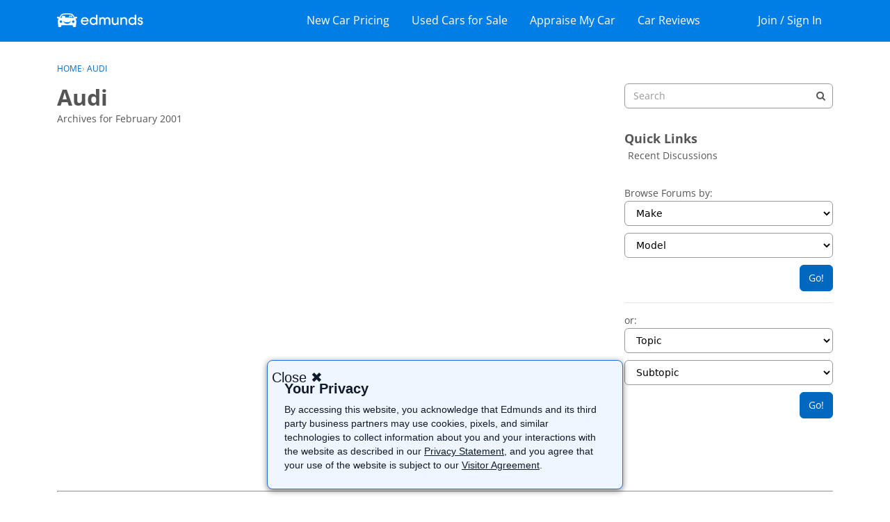

--- FILE ---
content_type: text/html; charset=utf-8
request_url: https://www.google.com/recaptcha/api2/aframe
body_size: 268
content:
<!DOCTYPE HTML><html><head><meta http-equiv="content-type" content="text/html; charset=UTF-8"></head><body><script nonce="mPRjM1xYYbjaKKxXp_hLbQ">/** Anti-fraud and anti-abuse applications only. See google.com/recaptcha */ try{var clients={'sodar':'https://pagead2.googlesyndication.com/pagead/sodar?'};window.addEventListener("message",function(a){try{if(a.source===window.parent){var b=JSON.parse(a.data);var c=clients[b['id']];if(c){var d=document.createElement('img');d.src=c+b['params']+'&rc='+(localStorage.getItem("rc::a")?sessionStorage.getItem("rc::b"):"");window.document.body.appendChild(d);sessionStorage.setItem("rc::e",parseInt(sessionStorage.getItem("rc::e")||0)+1);localStorage.setItem("rc::h",'1769820722132');}}}catch(b){}});window.parent.postMessage("_grecaptcha_ready", "*");}catch(b){}</script></body></html>

--- FILE ---
content_type: text/html; charset=utf-8
request_url: https://www.google.com/recaptcha/api2/aframe
body_size: -270
content:
<!DOCTYPE HTML><html><head><meta http-equiv="content-type" content="text/html; charset=UTF-8"></head><body><script nonce="d3RG6vIs7JxXt2KUb2LXGg">/** Anti-fraud and anti-abuse applications only. See google.com/recaptcha */ try{var clients={'sodar':'https://pagead2.googlesyndication.com/pagead/sodar?'};window.addEventListener("message",function(a){try{if(a.source===window.parent){var b=JSON.parse(a.data);var c=clients[b['id']];if(c){var d=document.createElement('img');d.src=c+b['params']+'&rc='+(localStorage.getItem("rc::a")?sessionStorage.getItem("rc::b"):"");window.document.body.appendChild(d);sessionStorage.setItem("rc::e",parseInt(sessionStorage.getItem("rc::e")||0)+1);localStorage.setItem("rc::h",'1769820722568');}}}catch(b){}});window.parent.postMessage("_grecaptcha_ready", "*");}catch(b){}</script></body></html>